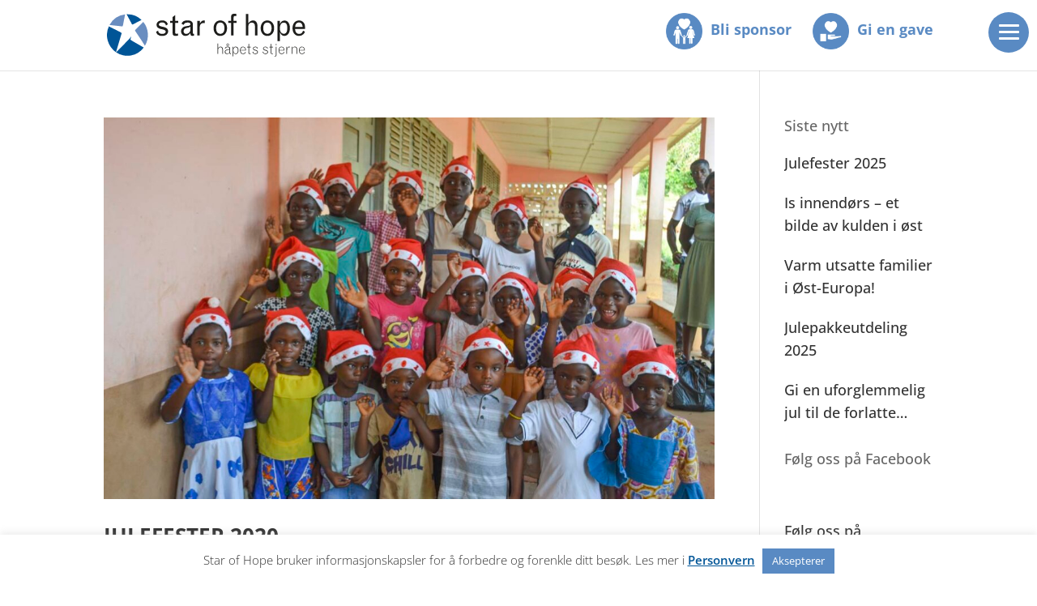

--- FILE ---
content_type: text/css
request_url: https://www.starofhope.no/wp-content/cache/wpfc-minified/7vp8jafk/7nxh7.css
body_size: 3251
content:
.wp-pagenavi {
clear: both;
}
.wp-pagenavi a, .wp-pagenavi span {
text-decoration: none;
border: 1px solid #BFBFBF;
padding: 3px 5px;
margin: 2px;
}
.wp-pagenavi a:hover, .wp-pagenavi span.current {
border-color: #000;
}
.wp-pagenavi span.current {
font-weight: bold;
}.tablepress{--text-color:#111;--head-text-color:var(--text-color);--head-bg-color:#d9edf7;--odd-text-color:var(--text-color);--odd-bg-color:#fff;--even-text-color:var(--text-color);--even-bg-color:#f9f9f9;--hover-text-color:var(--text-color);--hover-bg-color:#f3f3f3;--border-color:#ddd;--padding:0.5rem;border:none;border-collapse:collapse;border-spacing:0;clear:both;margin:0 auto 1rem;table-layout:auto;width:100%}.tablepress>:not(caption)>*>*{background:none;border:none;box-sizing:border-box;float:none!important;padding:var(--padding);text-align:left;vertical-align:top}.tablepress>:where(thead)+tbody>:where(:not(.child))>*,.tablepress>tbody>*~:where(:not(.child))>*,.tablepress>tfoot>:where(:first-child)>*{border-top:1px solid var(--border-color)}.tablepress>:where(thead,tfoot)>tr>*{background-color:var(--head-bg-color);color:var(--head-text-color);font-weight:700;vertical-align:middle;word-break:normal}.tablepress>:where(tbody)>tr>*{color:var(--text-color)}.tablepress>:where(tbody.row-striping)>:nth-child(odd of :where(:not(.child,.dtrg-group)))+:where(.child)>*,.tablepress>:where(tbody.row-striping)>:nth-child(odd of :where(:not(.child,.dtrg-group)))>*{background-color:var(--odd-bg-color);color:var(--odd-text-color)}.tablepress>:where(tbody.row-striping)>:nth-child(even of :where(:not(.child,.dtrg-group)))+:where(.child)>*,.tablepress>:where(tbody.row-striping)>:nth-child(even of :where(:not(.child,.dtrg-group)))>*{background-color:var(--even-bg-color);color:var(--even-text-color)}.tablepress>.row-hover>tr:has(+.child:hover)>*,.tablepress>.row-hover>tr:hover+:where(.child)>*,.tablepress>.row-hover>tr:where(:not(.dtrg-group)):hover>*{background-color:var(--hover-bg-color);color:var(--hover-text-color)}.tablepress img{border:none;margin:0;max-width:none;padding:0}.tablepress-table-description{clear:both;display:block}.dt-scroll{width:100%}.dt-scroll .tablepress{width:100%!important}div.dt-scroll-body tfoot tr,div.dt-scroll-body thead tr{height:0}div.dt-scroll-body tfoot tr td,div.dt-scroll-body tfoot tr th,div.dt-scroll-body thead tr td,div.dt-scroll-body thead tr th{border-bottom-width:0!important;border-top-width:0!important;height:0!important;padding-bottom:0!important;padding-top:0!important}div.dt-scroll-body tfoot tr td div.dt-scroll-sizing,div.dt-scroll-body tfoot tr th div.dt-scroll-sizing,div.dt-scroll-body thead tr td div.dt-scroll-sizing,div.dt-scroll-body thead tr th div.dt-scroll-sizing{height:0!important;overflow:hidden!important}div.dt-scroll-body>table.dataTable>thead>tr>td,div.dt-scroll-body>table.dataTable>thead>tr>th{overflow:hidden}.tablepress{--head-active-bg-color:#049cdb;--head-active-text-color:var(--head-text-color);--head-sort-arrow-color:var(--head-active-text-color)}.tablepress thead th:active{outline:none}.tablepress thead .dt-orderable-asc .dt-column-order:before,.tablepress thead .dt-ordering-asc .dt-column-order:before{bottom:50%;content:"\25b2"/"";display:block;position:absolute}.tablepress thead .dt-orderable-desc .dt-column-order:after,.tablepress thead .dt-ordering-desc .dt-column-order:after{content:"\25bc"/"";display:block;position:absolute;top:50%}.tablepress thead .dt-orderable-asc .dt-column-order,.tablepress thead .dt-orderable-desc .dt-column-order,.tablepress thead .dt-ordering-asc .dt-column-order,.tablepress thead .dt-ordering-desc .dt-column-order{color:var(--head-sort-arrow-color);font-family:system-ui,-apple-system,Segoe UI,Roboto,Helvetica Neue,Noto Sans,Liberation Sans,Arial,sans-serif!important;font-size:14px;height:24px;line-height:12px;position:relative;width:12px}.tablepress thead .dt-orderable-asc .dt-column-order:after,.tablepress thead .dt-orderable-asc .dt-column-order:before,.tablepress thead .dt-orderable-desc .dt-column-order:after,.tablepress thead .dt-orderable-desc .dt-column-order:before,.tablepress thead .dt-ordering-asc .dt-column-order:after,.tablepress thead .dt-ordering-asc .dt-column-order:before,.tablepress thead .dt-ordering-desc .dt-column-order:after,.tablepress thead .dt-ordering-desc .dt-column-order:before{opacity:.2}.tablepress thead .dt-orderable-asc,.tablepress thead .dt-orderable-desc{cursor:pointer;outline-offset:-2px}.tablepress thead .dt-orderable-asc:hover,.tablepress thead .dt-orderable-desc:hover,.tablepress thead .dt-ordering-asc,.tablepress thead .dt-ordering-desc{background-color:var(--head-active-bg-color);color:var(--head-active-text-color)}.tablepress thead .dt-ordering-asc .dt-column-order:before,.tablepress thead .dt-ordering-desc .dt-column-order:after{opacity:.8}.tablepress tfoot>tr>* .dt-column-footer,.tablepress tfoot>tr>* .dt-column-header,.tablepress thead>tr>* .dt-column-footer,.tablepress thead>tr>* .dt-column-header{align-items:center;display:flex;gap:4px;justify-content:space-between}.tablepress tfoot>tr>* .dt-column-footer .dt-column-title,.tablepress tfoot>tr>* .dt-column-header .dt-column-title,.tablepress thead>tr>* .dt-column-footer .dt-column-title,.tablepress thead>tr>* .dt-column-header .dt-column-title{flex-grow:1}.tablepress tfoot>tr>* .dt-column-footer .dt-column-title:empty,.tablepress tfoot>tr>* .dt-column-header .dt-column-title:empty,.tablepress thead>tr>* .dt-column-footer .dt-column-title:empty,.tablepress thead>tr>* .dt-column-header .dt-column-title:empty{display:none}.tablepress:where(.auto-type-alignment) .dt-right,.tablepress:where(.auto-type-alignment) .dt-type-date,.tablepress:where(.auto-type-alignment) .dt-type-numeric{text-align:right}.tablepress:where(.auto-type-alignment) .dt-right .dt-column-footer,.tablepress:where(.auto-type-alignment) .dt-right .dt-column-header,.tablepress:where(.auto-type-alignment) .dt-type-date .dt-column-footer,.tablepress:where(.auto-type-alignment) .dt-type-date .dt-column-header,.tablepress:where(.auto-type-alignment) .dt-type-numeric .dt-column-footer,.tablepress:where(.auto-type-alignment) .dt-type-numeric .dt-column-header{flex-direction:row-reverse}.dt-container{clear:both;margin-bottom:1rem;position:relative}.dt-container .tablepress{margin-bottom:0}.dt-container .tablepress tfoot:empty{display:none}.dt-container .dt-layout-row{display:flex;flex-direction:row;flex-wrap:wrap;justify-content:space-between}.dt-container .dt-layout-row.dt-layout-table .dt-layout-cell{display:block;width:100%}.dt-container .dt-layout-cell{display:flex;flex-direction:row;flex-wrap:wrap;gap:1em;padding:5px 0}.dt-container .dt-layout-cell.dt-layout-full{align-items:center;justify-content:space-between;width:100%}.dt-container .dt-layout-cell.dt-layout-full>:only-child{margin:auto}.dt-container .dt-layout-cell.dt-layout-start{align-items:center;justify-content:flex-start;margin-right:auto}.dt-container .dt-layout-cell.dt-layout-end{align-items:center;justify-content:flex-end;margin-left:auto}.dt-container .dt-layout-cell:empty{display:none}.dt-container .dt-input,.dt-container label{display:inline;width:auto}.dt-container .dt-input{font-size:inherit;padding:5px}.dt-container .dt-length,.dt-container .dt-search{align-items:center;display:flex;flex-wrap:wrap;gap:5px;justify-content:center}.dt-container .dt-paging .dt-paging-button{background:#0000;border:1px solid #0000;border-radius:2px;box-sizing:border-box;color:inherit!important;cursor:pointer;display:inline-block;font-size:1em;height:32px;margin-left:2px;min-width:32px;padding:0 5px;text-align:center;text-decoration:none!important;vertical-align:middle}.dt-container .dt-paging .dt-paging-button.current,.dt-container .dt-paging .dt-paging-button:hover{border:1px solid #111}.dt-container .dt-paging .dt-paging-button.disabled,.dt-container .dt-paging .dt-paging-button.disabled:active,.dt-container .dt-paging .dt-paging-button.disabled:hover{border:1px solid #0000;color:#0000004d!important;cursor:default;outline:none}.dt-container .dt-paging>.dt-paging-button:first-child{margin-left:0}.dt-container .dt-paging .ellipsis{padding:0 1em}@media screen and (max-width:767px){.dt-container .dt-layout-row{flex-direction:column}.dt-container .dt-layout-cell{flex-direction:column;padding:.5em 0}}.wc-block-components-tabs .wc-block-components-tabs__list > .wc-block-components-tabs__item .wc-block-components-tabs__item-content > img.vipps-payment-logo {
height: 2em;
margin-bottom: -0.7em;
} .wc-block-grid__product .vippsbuynow {
}
.wc-block-grid__product .single-product.button.vipps-buy-now .inline.vipps-logo.negative {
display: inline-block;
margin: 0 .2em;
height: 2ex;
max-width: 100%;
width: auto;
vertical-align: text-bottom;
}
.wc-block-grid__product .single-product.button.vipps-buy-now .inline.mobilepay-logo.negative {
display: inline-block;
margin: 0 .2em;
height: 2ex;
max-width: 100%;
width: auto;
vertical-align: text-bottom;
} .vipps-badge-wrapper.aligncenter {
text-align: center;
} div.wp-block-button.wc-block-components-product-button.wc-block-button-vipps {
text-align: center;
margin-bottom:0;
}
div.wp-block-button.wc-block-components-product-button.wc-block-button-vipps a.single-product.button.vipps-buy-now{
margin-left: auto;
margin-right: auto;
display: inline-block;
padding-top:0;
}
div.wp-block-button.wc-block-components-product-button.wc-block-button-vipps a.single-product.button.vipps-buy-now img{
max-width: 9rem;
margin-bottom:0;
}
div.vipps_buy_now_wrapper.loop {
text-align:center;
}
div.vipps_buy_now_wrapper.loop  a.single-product.button.vipps-buy-now img{
max-width: 9rem;
}  .vipps_checkout_widget_wrapper {
width: 100%;
display:flex;
flex-direction:column;
align-items:center;
font-family: "Vipps Text", Arial, sans-serif;
margin-bottom: 1rem;
color: black;
}
.vipps_checkout_widget_wrapper .vipps_checkout_widget .vipps_checkout_widget_title {
font-size:18px;
line-height:24px;
font-weight:500;
color: black;
}
.vipps_checkout_widget_wrapper .vipps_checkout_widget .vipps_checkout_widget_title.accordion {
cursor: pointer;
transition: 0.4s,
}
.vipps_checkout_widget_title.active .vipps_checkout_widget_icon::before {
content: "\2212";
}
.vipps_checkout_widget_title .vipps_checkout_widget_icon::before {
content: "\002B";
}
.vipps_checkout_widget_title .vipps_checkout_widget_icon {
font-size: 1.5rem;
}
.vipps_checkout_widget_wrapper .vipps_checkout_widget .vipps_checkout_widget_title .vipps_checkout_widget_icon{
float: right;
width: 24px;
text-align: center;
}
.vipps_checkout_widget_wrapper .vipps_checkout_widget {
width: 100%;
font-weight:400;
border-bottom: 1px solid lightgrey;
}
@media (min-width: 590px) {
.vipps_checkout_widget_wrapper .vipps_checkout_widget {
width: 586px;
}
}
.vipps_checkout_widget_wrapper .vipps_checkout_widget .vipps_checkout_body {
display: none;
}
.vipps_checkout_widget_wrapper .vipps_checkout_widget .vipps_checkout_widget_input {
border-radius: 8px;
height: 56px;
width: 100%;
padding: 12px 15px;
font-size: 16px;
border: 1px solid #ddd;
border-radius: 6px;
box-sizing: border-box;
outline: none;
margin: 0px;
}
.vipps_checkout_widget_wrapper .vipps_checkout_widget .vipps_checkout_widget_button {
min-width: 5.5em;
padding: 7.5px 16px;
font-size: 14px;
line-height:20px;
text-transform: none;
border-radius: 24px;
color: white;
margin-top: 0.5em;
margin-bottom: 0.5em;
font-family: "Vipps Text", Arial, sans-serif;
font-weight: bold;
cursor: pointer;
border: none;
}
.vipps_checkout_widget_wrapper .vipps_checkout_widget .vipps_checkout_widget_small {
font-size: 14px;
font-weight: bold;
}
.vipps_checkout_widget_wrapper .vipps_checkout_widget:not(:last-child) {
margin: 1rem;
}
.vipps_checkout_widget_wrapper .vipps_checkout_widget {
padding-bottom: .8rem;
}
#vipps_checkout_widget_coupon_active_codes_container_codes {
display: flex;
flex-wrap: wrap;
gap: 1em;
}
.vipps_checkout_widget_coupon_active_code_box {
display: flex;
align-items: center;
background-color: #f0f0f2;
padding: 8px 12px;
margin-top: 0.2em;
max-width: fit-content;
border-radius: 4px;
gap: 0.5em;
}
.vipps_checkout_widget_coupon_delete {
display: flex;
justify-content: center;
align-items: center;
width: 20px;
height: 20px;
border-radius: 50%;
background-color: #000;
color: white;
font-size: 12px;
cursor: pointer;
text-decoration: none;
}
.vipps_checkout_widget_wrapper .vipps_checkout_widget .vipps_checkout_widget_input.error {
border-color: #C60000;
}
.vipps_checkout_widget_wrapper .vipps_checkout_widget .vipps_checkout_widget_input.success {
border-color: #048a1a;
}
.vipps_checkout_widget_wrapper .vipps_checkout_widget .vipps_checkout_widget_error {
color: #C60000;
}
.vipps_checkout_widget_wrapper .vipps_checkout_widget .vipps_checkout_widget_success {
color: #048a1a;
}
@media (min-width: 720px) {
.vipps_checkout_widget_wrapper .vipps_checkout_widget {
width: 624px;
}
}
form#vippsdata {
margin:0;
}
h2.confirmVippsExpressCheckoutHeader {
margin-top: 0;
}
a.button.vipps-express-checkout img {
max-width: 100%;
width: 13.5rem;
max-height: 100%;
filter: drop-shadow( 0px 1px 2px #d7d7d7);
}
a.button.vipps-express-checkout.MobilePay.short img {
width: 9rem;
}
a.button.vipps-express-checkout:hover img {
opacity: 0.9;
}
a.button.vipps-express-checkout.disabled img {
opacity: 0.7;
}
li.wc_payment_method.payment_method_vipps img {
max-width: 145px;
}
a.button.vipps-buy-now:focus {
outline: none;
}
.wc-block-grid__products .wc-block-grid__product .wp-block-button__link.vipps-buy-now, .woocommerce ul.products li.product .button.vipps-buy-now, a.button.vipps-buy-now {
color: #fff;
background-color:transparent;
}
.wc-block-grid__products .wc-block-grid__product .wp-block-button__link.vipps-buy-now:hover, .woocommerce ul.products li.product .button.vipps-buy-now:hover, a.button.vipps-buy-now:hover {
opacity: 0.9;
}
ul.products li.product a.button.vipps-buy-now img {
margin:0px;
display:inline;
}
a.button.vipps-express-checkout {
background-color: #fff;
color: transparent;
vertical-align: bottom;
padding: 0;
margin-left:.5em;
}
a.button.vipps-express-checkout:active, a.button.vipps-buy-now:active {
border: 0;
}
a.button.vipps-express-checkout:hover, a.button.vipps-buy-now:hover {
border: 0;
} a.single-product.button.vipps-buy-now  {
padding-left:0;
padding-right:0;
padding-bottom:0;
}
.widget_shopping_cart a.button.vipps-express-checkout {
color:transparent;
background-color: #fff;
float: none;
margin-top: .5em;
margin-bottom: 0;
margin-left: auto;
margin-right: auto;
clear: both;
} .woocommerce-cart-tab-container .widget_shopping_cart a.button.vipps-express-checkout {
min-width: 190px;
}
.vippslogincontainer {
width: 100%;
text-align: center;
}
a.button.vipps-login {
vertical-align: bottom;
max-width: 250px;
color:transparent;
background-color: #fff;
margin: 1em auto;
min-width: 190px;
clear: both;
padding:0;
} .woocommerce-info.vipps-info {
background-color: #fe5b24;
}
.woocommerce-info.mobilepay-info {
background-color: #5a78ff;
}
.express-banner-logo {
margin-left: 1ex;
margin-right: 1ex;
vertical-align: middle;
}
img.inline {
height: 2ex;
display:inline;
}
.vippsorange {
background-color: #fe5b24;
}
.vippsorange-light {
background-color: #fff4ec;
}
.vippspurple {
background-color: #551488;
}
.vippspurple2 {
background-color: #5E3DC2;
}
.vippspurple-light {
background-color: #8851F6;
}
.vippsdarkgray {
background-color: #161225;
}
.vipps_checkout_button_wrapper {
margin-top: 1rem;
margin-bottom: 1rem;
}
.vippsspinner {
width:125px;
height:125px;
display: none;
position:absolute;
top:50%;
left:50%;
margin-left: -62px;
margin-top: -62px;
transform:scale(0.6);
-o-transform:scale(0.6);
-ms-transform:scale(0.6);
-webkit-transform:scale(0.6);
-moz-transform:scale(0.6);
}
.vippsoverlay {
background: #e9e9e9;
position:fixed;
display: none;
top: 0;           
right: 0;        
bottom: 0;
left: 0;
opacity: 0.5;
z-index: 1000;
}
body.processing {
cursor: progress;
}
.processing .vippsoverlay {
display:block;
}
.processing .vippsspinner  {
display:block;
}
.vippsspinner {
--oncolor: rgba(254,90,36,0.97);
}
.vippsspinner.mobilepay {
--oncolor: rgba(90, 120, 255, 0.97);
}
.f_circleG{
position:absolute;
background-color:rgb(255,255,255);
height:22px;
width:22px;
border-radius:12px;
-o-border-radius:12px;
-ms-border-radius:12px;
-webkit-border-radius:12px;
-moz-border-radius:12px;
animation-name:f_fadeG;
-o-animation-name:f_fadeG;
-ms-animation-name:f_fadeG;
-webkit-animation-name:f_fadeG;
-moz-animation-name:f_fadeG;
animation-duration:1.2s;
-o-animation-duration:1.2s;
-ms-animation-duration:1.2s;
-webkit-animation-duration:1.2s;
-moz-animation-duration:1.2s;
animation-iteration-count:infinite;
-o-animation-iteration-count:infinite;
-ms-animation-iteration-count:infinite;
-webkit-animation-iteration-count:infinite;
-moz-animation-iteration-count:infinite;
animation-direction:normal;
-o-animation-direction:normal;
-ms-animation-direction:normal;
-webkit-animation-direction:normal;
-moz-animation-direction:normal;
}
#frotateG_01{
left:0;
top:51px;
animation-delay:0.45s;
-o-animation-delay:0.45s;
-ms-animation-delay:0.45s;
-webkit-animation-delay:0.45s;
-moz-animation-delay:0.45s;
}
#frotateG_02{
left:15px;
top:15px;
animation-delay:0.6s;
-o-animation-delay:0.6s;
-ms-animation-delay:0.6s;
-webkit-animation-delay:0.6s;
-moz-animation-delay:0.6s;
}
#frotateG_03{
left:51px;
top:0;
animation-delay:0.75s;
-o-animation-delay:0.75s;
-ms-animation-delay:0.75s;
-webkit-animation-delay:0.75s;
-moz-animation-delay:0.75s;
}
#frotateG_04{
right:15px;
top:15px;
animation-delay:0.9s;
-o-animation-delay:0.9s;
-ms-animation-delay:0.9s;
-webkit-animation-delay:0.9s;
-moz-animation-delay:0.9s;
}
#frotateG_05{
right:0;
top:51px;
animation-delay:1.05s;
-o-animation-delay:1.05s;
-ms-animation-delay:1.05s;
-webkit-animation-delay:1.05s;
-moz-animation-delay:1.05s;
}
#frotateG_06{
right:15px;
bottom:15px;
animation-delay:1.2s;
-o-animation-delay:1.2s;
-ms-animation-delay:1.2s;
-webkit-animation-delay:1.2s;
-moz-animation-delay:1.2s;
}
#frotateG_07{
left:51px;
bottom:0;
animation-delay:1.35s;
-o-animation-delay:1.35s;
-ms-animation-delay:1.35s;
-webkit-animation-delay:1.35s;
-moz-animation-delay:1.35s;
}
#frotateG_08{
left:15px;
bottom:15px;
animation-delay:1.5s;
-o-animation-delay:1.5s;
-ms-animation-delay:1.5s;
-webkit-animation-delay:1.5s;
-moz-animation-delay:1.5s;
}
@keyframes f_fadeG{
0%{
background-color:rgba(254,90,36,0.97);
background-color: var(--oncolor);
}
100%{
background-color:rgb(255,255,255);
}
}
@-o-keyframes f_fadeG{
0%{
background-color:rgba(254,90,36,0.97);
background-color: var(--oncolor);
}
100%{
background-color:rgb(255,255,255);
}
}
@-ms-keyframes f_fadeG{
0%{
background-color:rgba(254,90,36,0.97);
background-color: var(--oncolor);
}
100%{
background-color:rgb(255,255,255);
}
}
@-webkit-keyframes f_fadeG{
0%{
background-color:rgba(254,90,36,0.97);
background-color: var(--oncolor);
}
100%{
background-color:rgb(255,255,255);
}
}
@-moz-keyframes f_fadeG{
0%{
background-color:rgba(254,90,36,0.97);
background-color: var(--oncolor);
}
100%{
background-color:rgb(255,255,255);
}
}

--- FILE ---
content_type: text/css
request_url: https://www.starofhope.no/wp-content/cache/wpfc-minified/77gtrhpy/7pujb.css
body_size: 2511
content:
.wpmf-gallery-clear:before,
.wpmf-gallery-clear:after {
content: '';
display: table;
}
.wpmf-gallery-clear:after {
clear: both;
} .wpmf-gallerys {
margin: 5px 0;
}
.wpmf-gallerys .wpmf-gallery {
width: 100%;
margin: 0 auto;
}
.wpmf-gallerys .wpmf-gallery-bottomspace-default {
margin-bottom: 20px;
}
.wpmf-gallerys .wpmf-gallery-bottomspace-ten {
margin-bottom: 10px;
}
.wpmf-gallerys .wpmf-gallery-bottomspace-five {
margin-bottom: 5px;
}
.wpmf-gallerys .wpmf-gallery-bottomspace-none {
margin-bottom: 0;
}
.wpmf-gallerys .gallery-center {
margin-left: auto;
margin-right: auto;
}
.gallery-masonry {
position: relative;
min-height: 500px;
width: 100% !important;
}
.gallery-masonry .wpmf-gallery-item {
opacity: 0;
position: absolute;
}
.wpmf-gallery-icon {
position: relative;
}
.wpmf-gallery-icon .wpmf_gallery_download_icon {
display: flex;
align-items: center;
justify-content: center;
position: absolute;
right: 10px;
top: 10px;
z-index: 999;
width: auto !important;
visibility: hidden;
outline: 0 !important;
}
.wpmf-gallery-icon:hover .wpmf_gallery_download_icon {
visibility: visible;
}
.wpmf-gallery-icon .wpmf_gallery_download_icon span {
color: #fff;
font-size: 24px;
}
.gallery-masonry .wpmf-gallery-item.masonry-brick,
.gallery-masonry .wpmf-gallery-item.wpmf-gallery-item-show,
.wpmf-gallery-divi-wrap .gallery-masonry .wpmf-gallery-item {
opacity: 1;
position: absolute;
}
.gallery-masonry .fusion-builder-live-child-element .wpmf-gallery-item {
opacity: 1;
width: 100%;
position: absolute;
}
.gallery-masonry .fusion-builder-live-child-element.masonry-brick {
opacity: 1;
position: absolute;
}
.gallery-masonry .wpmf_loader_gallery {
position: absolute;
left: calc(50% - 65px);
top: calc(50% - 65px);
}
.wpmf-gallery-item a {
text-decoration: none !important;
}
.wpmf-gallerys .wpmf-gallery .wpmf-gallery-icon a {
display: block;
outline: 0 !important;
}
.wpmf-gallerys .wpmf-gallery .wpmf-gallery-icon a img {
width: 100%;
height: auto;
vertical-align: middle;
}
.wpmf_gallery_default .wpmf-gallery-icon a:not(.wpmfglr_social a, .wpmf_gallery_download_icon, .portfolio_lightbox) {
width: 100% !important;
}
.wpmf_gallery_default .wpmf-gallery-icon a img {
width: 100%;
}
.wpmf-gallerys .gallery.gallery-with-border .wpmf-gallery-icon a {
border: 1px solid #eeeeee;
} .wpmf-gallerys .wpmf-gallery-item .gallery-block {
position: relative;
}
.gallery-block {
margin-top: 5px;
margin-right: 5px;
display: none
} .mfp-close:hover,
.mfp-close:active,
.mfp-close:focus,
.mfp-arrow:hover,
.mfp-arrow:active,
.mfp-arrow:focus {
background-color: transparent;
}
.mfp-bottom-bar *,
.mfp-bottom-bar p {
margin-bottom: 0;
}
.mfp-arrow:hover,
.mfp-arrow:active,
.mfp-arrow:focus {
top: 50%;
}
body .mfp-arrow:active {
margin-top: -55px;
}
.wpmfslick.wpmf-gg-one-columns {
width: calc(100% - 40px);
margin: 0 auto;
}
.wpmfslick .wpmf-gallery-item {
position: relative;
margin: 0 !important;
opacity: 0;
box-sizing: border-box;
}
.wpmfslick.wpmf-gutter-5 .wpmf-gallery-item {
padding: 2.5px;
}
.wpmfslick.wpmf-gutter-10 .wpmf-gallery-item {
padding: 5px;
}
.wpmfslick.wpmf-gutter-15 .wpmf-gallery-item {
padding: 7.5px;
}
.wpmfslick.wpmf-gutter-20 .wpmf-gallery-item {
padding: 10px;
}
.wpmfslick.wpmf-gutter-25 .wpmf-gallery-item {
padding: 12.5px;
}
.wpmfslick.wpmf-gutter-30 .wpmf-gallery-item {
padding: 15px;
}
.wpmfslick.wpmf-gutter-35 .wpmf-gallery-item {
padding: 17.5px;
}
.wpmfslick.wpmf-gutter-40 .wpmf-gallery-item {
padding: 20px;
}
.wpmfslick.wpmf-gutter-45 .wpmf-gallery-item {
padding: 22.5px;
}
.wpmfslick.wpmf-gutter-50 .wpmf-gallery-item {
padding: 25px;
}
.wpmfslick.slick-initialized .wpmf-gallery-item {
opacity: 1 !important;
}
.wpmfslick .slick-prev, .wpmfslick .slick-next {
width: 26px;
height: 26px;
}
.wpmfslick.wpmf-gg-one-columns .slick-next {
right: 15px;
z-index: 9;
}
.wpmfslick.wpmf-gg-one-columns .slick-prev {
left: 15px;
z-index: 9;
}
.wpmfslick .slick-prev:before, .wpmfslick .slick-next:before {
font-size: 26px !important;
color: #bbb !important;
}
.wpmfslick .wpmf-gallery-item .wpmf-gallery-icon {
position: relative;
overflow: hidden;
}
.wpmfslick.wpmf-slick-crop-1 .wpmf-gallery-item .wpmf-gallery-icon:before {
padding-top: 100%;
content: "";
display: block;
}
.wpmfslick.wpmf-slick-crop-1 .wpmf-gallery-item .wpmf-gallery-icon:after {
content: '' !important;
position: absolute !important;
bottom: 0 !important;
left: 0 !important;
width: 160% !important;
height: 100% !important;
transform: scale3d(1.9, 1.4, 1) rotate3d(0, 0, 1,
45deg
) translate3d(0, -120%, 0) !important;
-webkit-transform: scale3d(1.9, 1.4, 1) rotate3d(0, 0, 1,
45deg
) translate3d(0, -120%, 0) !important;
-webkit-transition: transform 0.7s ease 0s !important;
transition: transform 0.7s ease 0s !important;
z-index: 1 !important;
}
.wpmfslick.wpmf-slick-crop-1 .square_thumbnail {
overflow: hidden;
position: absolute;
top: 0;
right: 0;
bottom: 0;
left: 0;
opacity: 1;
transition: opacity .1s;
}
.wpmfslick.wpmf-slick-crop-1 .square_thumbnail:after {
content: "";
display: block;
position: absolute;
top: 0;
left: 0;
right: 0;
bottom: 0;
overflow: hidden;
}
.wpmfslick.wpmf-slick-crop-1 .square_thumbnail .img_centered {
position: absolute;
top: 0;
left: 0;
width: 100%;
height: 100%;
transform: translate(50%, 50%);
}
.wpmfslick.wpmf-slick-crop-1 .square_thumbnail .img_centered img {
transform: translate(-50%, -50%) !important;
position: absolute;
top: 0;
left: 0;
max-height: 100%;
max-width: 100% !important;
width: 100% !important;
height: 100% !important;
object-fit: cover;
padding: 0 !important;
transition: ease all 500ms !important;
}
.wpmfslick.wpmf-slick-crop-0 .wpmf-gallery-icon img:not(.glrsocial_image) {
width: auto !important;
}
.wpmf-slick-text {
color: #ffffff;
position: absolute;
bottom: 0;
left: 0;
right: 0;
box-sizing: border-box;
display: block;
clear: left;
opacity: 0;
width: 90%;
margin: 0 auto;
border-bottom: #eee 1px solid;
z-index: 999;
text-overflow: ellipsis;
overflow: hidden;
}
.wpmf-slick-text span {
color: #ffffff;
bottom: 5px;
font-size: 11px;
transition: all 0.15s linear;
padding-bottom: 7px;
text-overflow: ellipsis;
overflow: hidden;
white-space: nowrap;
max-width: 100%;
text-align: center;
}
.wpmfslick .wpmf-gallery-item:hover .wpmf-slick-text {
opacity: 1;
bottom: 15px;
transition-duration: 0.3s;
}
.wpmf-gallery-icon a {
border: none !important;
}
.gallery-caption .title {
color: #393939;
font-family: Raleway;
font-size: 16px;
font-weight: 700;
letter-spacing: 2px;
text-transform: uppercase;
}
.gallery-caption .excerpt {
color: #9a9a9a;
font-family: Raleway;
font-size: 12px;
font-style: normal;
font-weight: 500;
letter-spacing: 1px;
text-transform: uppercase;
}
.gallery-masonry .wpmf-gallery-icon {
width: 100%;
position: relative;
margin: 0 auto;
}
.gallery-masonry .wpmf-gallery-icon img.attachment-medium {
width: 100%;
}
.gallery-caption p {
text-align: center !important;
}
.owl-wrapper .wpmf-gallery-icon img {
width: 98%;
}
.owl-wrapper .wp-caption-text.gallery-caption {
width: 98%;
}
.wp-caption-text.gallery-caption {
bottom: 0;
text-align: center !important;
}
.gallery-portfolio .wp-caption-text.gallery-caption {
position: relative !important;
}
.flex-direction-nav.wpmf-direction-nav li {
position: unset !important;
}
.wpmf-direction-nav a {
position: absolute !important;
}
.wpmf_overlay {
position: absolute !important;
width: 100%;
height: 100%;
left: 0;
top: 0;
opacity: 0;
z-index: 888;
background: rgba(10, 6, 6, 0.4);
}
.hover_false .wpmf_overlay {
opacity: 0 !important;
}
.portfolio_lightbox {
position: absolute;
top: 50%;
left: 50%;
margin-top: -18px;
margin-left: -18px;
opacity: 0;
width: 36px;
height: 36px;
text-align: center;
vertical-align: middle;
font-size: 24px;
line-height: 34px;
color: #393939 !important;
background-color: #fff;
border: 1px solid transparent;
border-radius: 2em;
z-index: 999;
transition: opacity .3s ease-in-out, color .3s ease-in-out, background-color .3s ease-in-out, border-color .3s ease-in-out;
}
.portfolio_lightbox.hide_icon {
display: none;
}
.gallery-masonry .wpmf-gallery-icon:hover > .wpmf_overlay,
.gallery-portfolio .wpmf-gallery-icon:hover > .portfolio_lightbox {
opacity: 1;
}
.portfolio_lightbox:hover {
background: #7c7c7c;
color: #fff !important;
}
.wpmf-gallery-caption {
position: relative !important;
bottom: 0;
text-align: center !important;
margin: 0 auto;
padding: 10px;
}
.wpmf-gallery-caption .title {
color: #393939;
font-family: Raleway;
font-size: 13px !important;
font-weight: 700;
letter-spacing: 2px;
display: inline-block;
width: 100%;
}
.wpmf-gallery-caption .excerpt {
color: #9a9a9a;
font-family: Raleway;
font-size: 12px !important;
font-style: normal;
font-weight: 500;
letter-spacing: 1px;
display: inline-block;
width: 100%;
}
.gallery-portfolio .wpmf-gallery-item {
min-height: 200px;
}
.gallery_default {
width: 100%;
height: auto !important;
display: flex;
flex-wrap: wrap;
}
.gallery_default .wpmf-gallery-item {
display: inline-block;
text-align: center;
vertical-align: top;
padding: 7.5px !important;
margin: 0 !important;
position: relative !important;
left: auto !important;
top: auto !important;
}
.wpmf-gallerys .wpmf-gallery-icon img {
margin: 0 auto;
padding: 0 !important;
}
.mfp-title {
display: block !important;
}
.wpmf-front-box {
color: #ffffff;
position: absolute;
bottom: 0;
left: 0;
box-sizing: border-box;
display: block;
clear: left;
width: 100%;
margin: 0 auto;
border-bottom: #eee 1px solid;
z-index: 999;
padding: 5px 10px;
height: max-content;
top: auto !important;
}
.wpmf-gallery-item .wpmf-gallery-icon a {
box-shadow: none !important;
}
.gallery_default figure {
box-sizing: border-box;
}
.wpmf-control-nav {
margin: 0 !important;
top: calc(100% + 10px);
}
.mfp-gallery {
z-index: 99999999 !important;
}
.gallery_default.gallery-columns-1 figure {
width: 100%;
}
.gallery_default.gallery-columns-2 figure {
width: 50% !important;
}
.gallery_default.gallery-columns-3 figure {
width: calc(100% / 3) !important;
}
.gallery_default.gallery-columns-4 figure {
width: 25% !important;
}
.gallery_default.gallery-columns-5 figure {
width: 20% !important;
}
.gallery_default.gallery-columns-6 figure {
width: calc(100% / 6) !important;
}
.gallery_default.gallery-columns-7 figure {
width: calc(100% / 7) !important;
}
.gallery_default.gallery-columns-8 figure {
width: 12.5% !important;
}
.gallery_default.gallery-columns-2 figure:nth-of-type(2n) {
margin-right: 0 !important;
}
.gallery_default.gallery-columns-3 figure:nth-of-type(3n) {
margin-right: 0 !important;
}
.gallery_default.gallery-columns-4 figure:nth-of-type(4n) {
margin-right: 0 !important;
}
.gallery_default.gallery-columns-5 figure:nth-of-type(5n) {
margin-right: 0 !important;
}
.gallery_default.gallery-columns-6 figure:nth-of-type(6n) {
margin-right: 0 !important;
}
.gallery_default.gallery-columns-7 figure:nth-of-type(7n) {
margin-right: 0 !important;
}
.gallery_default.gallery-columns-8 figure:nth-of-type(8n) {
margin-right: 0 !important;
}
.wpmf-has-border-radius-1 .wpmf-gallery-item img,
.wpmf-has-border-radius-1.wpmfslick .wpmf-gallery-item .wpmf-gallery-icon,
.wpmf-has-border-radius-1 .wpmf-gallery-item .wpmf_overlay {
border-radius: 1px
}
.wpmf-has-border-radius-2 .wpmf-gallery-item img,
.wpmf-has-border-radius-2.wpmfslick .wpmf-gallery-item .wpmf-gallery-icon,
.wpmf-has-border-radius-2 .wpmf-gallery-item .wpmf_overlay {
border-radius: 2px
}
.wpmf-has-border-radius-3 .wpmf-gallery-item img,
.wpmf-has-border-radius-3.wpmfslick .wpmf-gallery-item .wpmf-gallery-icon,
.wpmf-has-border-radius-3 .wpmf-gallery-item .wpmf_overlay {
border-radius: 3px
}
.wpmf-has-border-radius-4 .wpmf-gallery-item img,
.wpmf-has-border-radius-4.wpmfslick .wpmf-gallery-item .wpmf-gallery-icon,
.wpmf-has-border-radius-4 .wpmf-gallery-item .wpmf_overlay {
border-radius: 4px
}
.wpmf-has-border-radius-5 .wpmf-gallery-item img,
.wpmf-has-border-radius-5.wpmfslick .wpmf-gallery-item .wpmf-gallery-icon,
.wpmf-has-border-radius-5 .wpmf-gallery-item .wpmf_overlay {
border-radius: 5px
}
.wpmf-has-border-radius-6 .wpmf-gallery-item img,
.wpmf-has-border-radius-6.wpmfslick .wpmf-gallery-item .wpmf-gallery-icon,
.wpmf-has-border-radius-6 .wpmf-gallery-item .wpmf_overlay {
border-radius: 6px
}
.wpmf-has-border-radius-7 .wpmf-gallery-item img,
.wpmf-has-border-radius-7.wpmfslick .wpmf-gallery-item .wpmf-gallery-icon,
.wpmf-has-border-radius-7 .wpmf-gallery-item .wpmf_overlay {
border-radius: 7px
}
.wpmf-has-border-radius-8 .wpmf-gallery-item img,
.wpmf-has-border-radius-8.wpmfslick .wpmf-gallery-item .wpmf-gallery-icon,
.wpmf-has-border-radius-8 .wpmf-gallery-item .wpmf_overlay {
border-radius: 8px
}
.wpmf-has-border-radius-9 .wpmf-gallery-item img,
.wpmf-has-border-radius-9.wpmfslick .wpmf-gallery-item .wpmf-gallery-icon,
.wpmf-has-border-radius-9 .wpmf-gallery-item .wpmf_overlay {
border-radius: 9px
}
.wpmf-has-border-radius-10 .wpmf-gallery-item img,
.wpmf-has-border-radius-10.wpmfslick .wpmf-gallery-item .wpmf-gallery-icon,
.wpmf-has-border-radius-10 .wpmf-gallery-item .wpmf_overlay {
border-radius: 10px
}
.wpmf-has-border-radius-11 .wpmf-gallery-item img,
.wpmf-has-border-radius-11.wpmfslick .wpmf-gallery-item .wpmf-gallery-icon,
.wpmf-has-border-radius-11 .wpmf-gallery-item .wpmf_overlay {
border-radius: 11px
}
.wpmf-has-border-radius-12 .wpmf-gallery-item img,
.wpmf-has-border-radius-12.wpmfslick .wpmf-gallery-item .wpmf-gallery-icon,
.wpmf-has-border-radius-12 .wpmf-gallery-item .wpmf_overlay {
border-radius: 12px
}
.wpmf-has-border-radius-13 .wpmf-gallery-item img,
.wpmf-has-border-radius-13.wpmfslick .wpmf-gallery-item .wpmf-gallery-icon,
.wpmf-has-border-radius-13 .wpmf-gallery-item .wpmf_overlay {
border-radius: 13px
}
.wpmf-has-border-radius-14 .wpmf-gallery-item img,
.wpmf-has-border-radius-14.wpmfslick .wpmf-gallery-item .wpmf-gallery-icon,
.wpmf-has-border-radius-14 .wpmf-gallery-item .wpmf_overlay {
border-radius: 14px
}
.wpmf-has-border-radius-15 .wpmf-gallery-item img,
.wpmf-has-border-radius-15.wpmfslick .wpmf-gallery-item .wpmf-gallery-icon,
.wpmf-has-border-radius-15 .wpmf-gallery-item .wpmf_overlay {
border-radius: 15px
}
.wpmf-has-border-radius-16 .wpmf-gallery-item img,
.wpmf-has-border-radius-16.wpmfslick .wpmf-gallery-item .wpmf-gallery-icon,
.wpmf-has-border-radius-16 .wpmf-gallery-item .wpmf_overlay {
border-radius: 16px
}
.wpmf-has-border-radius-17 .wpmf-gallery-item img,
.wpmf-has-border-radius-17.wpmfslick .wpmf-gallery-item .wpmf-gallery-icon,
.wpmf-has-border-radius-17 .wpmf-gallery-item .wpmf_overlay {
border-radius: 17px
}
.wpmf-has-border-radius-18 .wpmf-gallery-item img,
.wpmf-has-border-radius-18.wpmfslick .wpmf-gallery-item .wpmf-gallery-icon,
.wpmf-has-border-radius-18 .wpmf-gallery-item .wpmf_overlay {
border-radius: 18px
}
.wpmf-has-border-radius-19 .wpmf-gallery-item img,
.wpmf-has-border-radius-19.wpmfslick .wpmf-gallery-item .wpmf-gallery-icon,
.wpmf-has-border-radius-19 .wpmf-gallery-item .wpmf_overlay {
border-radius: 19px
}
.wpmf-has-border-radius-20 .wpmf-gallery-item img,
.wpmf-has-border-radius-20.wpmfslick .wpmf-gallery-item .wpmf-gallery-icon,
.wpmf-has-border-radius-20 .wpmf-gallery-item .wpmf_overlay {
border-radius: 20px
}
.wpmf-gutterwidth-0 .wpmf-gallery-item {
margin: 0 !important;
}
.wpmf-gutterwidth-5 .wpmf-gallery-item {
margin: 0 5px 5px 0 !important;
}
.wpmf-gutterwidth-10 .wpmf-gallery-item {
margin: 0 10px 10px 0 !important;
}
.wpmf-gutterwidth-15 .wpmf-gallery-item {
margin: 0 15px 15px 0 !important;
}
.wpmf-gutterwidth-20 .wpmf-gallery-item {
margin: 0 20px 20px 0 !important;
}
.wpmf-gutterwidth-25 .wpmf-gallery-item {
margin: 0 25px 25px 0 !important;
}
.wpmf-gutterwidth-30 .wpmf-gallery-item {
margin: 0 30px 30px 0 !important;
}
.wpmf-gutterwidth-35 .wpmf-gallery-item {
margin: 0 35px 35px 0 !important;
}
.wpmf-gutterwidth-40 .wpmf-gallery-item {
margin: 0 40px 40px 0 !important;
}
.wpmf-gutterwidth-45 .wpmf-gallery-item {
margin: 0 45px 45px 0 !important;
}
.wpmf-gutterwidth-50 .wpmf-gallery-item {
margin: 0 50px 50px 0 !important;
}
.wpmf_gallery_default.wpmf-gutterwidth-5 .wpmf-gallery-item {
margin: 0 !important;
padding: 2.5px !important;
}
.wpmf_gallery_default.wpmf-gutterwidth-10 .wpmf-gallery-item {
margin: 0 !important;
padding: 5px !important;
}
.wpmf_gallery_default.wpmf-gutterwidth-15 .wpmf-gallery-item {
margin: 0 !important;
padding: 7.5px !important;
}
.wpmf_gallery_default.wpmf-gutterwidth-20 .wpmf-gallery-item {
margin: 0 !important;
padding: 10px !important;
}
.wpmf_gallery_default.wpmf-gutterwidth-25 .wpmf-gallery-item {
margin: 0 !important;
padding: 12.5px !important;
}
.wpmf_gallery_default.wpmf-gutterwidth-30 .wpmf-gallery-item {
margin: 0 !important;
padding: 15px !important;
}
.wpmf_gallery_default.wpmf-gutterwidth-35 .wpmf-gallery-item {
margin: 0 !important;
padding: 17.5px !important;
}
.wpmf_gallery_default.wpmf-gutterwidth-40 .wpmf-gallery-item {
margin: 0 !important;
padding: 20px !important;
}
.wpmf_gallery_default.wpmf-gutterwidth-45 .wpmf-gallery-item {
margin: 0 !important;
padding: 22.5px !important;
}
.wpmf_gallery_default.wpmf-gutterwidth-50 .wpmf-gallery-item {
margin: 0 !important;
padding: 25px !important;
}
.elementor-element-edit-mode .wpmf-gallerys:not([data-layout="horizontal"]) .gallery-masonry.gallery-columns-1 .wpmf-gallery-item {
width: 100%;
}
.elementor-element-edit-mode .wpmf-gallerys:not([data-layout="horizontal"]) .gallery-masonry.gallery-columns-2 .wpmf-gallery-item {
width: 50% !important;
}
.elementor-element-edit-mode .wpmf-gallerys:not([data-layout="horizontal"]) .gallery-masonry.gallery-columns-3 .wpmf-gallery-item {
width: calc(100% / 3) !important;
}
.elementor-element-edit-mode .wpmf-gallerys:not([data-layout="horizontal"]) .gallery-masonry.gallery-columns-4 .wpmf-gallery-item {
width: 25% !important;
}
.elementor-element-edit-mode .wpmf-gallerys:not([data-layout="horizontal"]) .gallery-masonry.gallery-columns-5 .wpmf-gallery-item {
width: 20% !important;
}
.elementor-element-edit-mode .wpmf-gallerys:not([data-layout="horizontal"]) .gallery-masonry.gallery-columns-6 .wpmf-gallery-item {
width: calc(100% / 6) !important;
}
.elementor-element-edit-mode .wpmf-gallerys:not([data-layout="horizontal"]) .gallery-masonry.gallery-columns-7 .wpmf-gallery-item {
width: calc(100% / 7) !important;
}
.elementor-element-edit-mode .wpmf-gallerys:not([data-layout="horizontal"]) .gallery-masonry.gallery-columns-8 .wpmf-gallery-item {
width: 12.5% !important;
}
.elementor-element-edit-mode .gallery-masonry.wpmf-gutterwidth-5 .wpmf-gallery-item {
margin: 0 !important;
padding: 2.5px !important;
}
.elementor-element-edit-mode .gallery-masonry.wpmf-gutterwidth-10 .wpmf-gallery-item {
margin: 0 !important;
padding: 5px !important;
}
.elementor-element-edit-mode .gallery-masonry.wpmf-gutterwidth-15 .wpmf-gallery-item {
margin: 0 !important;
padding: 7.5px !important;
}
.elementor-element-edit-mode .gallery-masonry.wpmf-gutterwidth-20 .wpmf-gallery-item {
margin: 0 !important;
padding: 10px !important;
}
.elementor-element-edit-mode .gallery-masonry.wpmf-gutterwidth-25 .wpmf-gallery-item {
margin: 0 !important;
padding: 12.5px !important;
}
.elementor-element-edit-mode .gallery-masonry.wpmf-gutterwidth-30 .wpmf-gallery-item {
margin: 0 !important;
padding: 15px !important;
}
.elementor-element-edit-mode .gallery-masonry.wpmf-gutterwidth-35 .wpmf-gallery-item {
margin: 0 !important;
padding: 17.5px !important;
}
.elementor-element-edit-mode .gallery-masonry.wpmf-gutterwidth-40 .wpmf-gallery-item {
margin: 0 !important;
padding: 20px !important;
}
.elementor-element-edit-mode .gallery-masonry.wpmf-gutterwidth-45 .wpmf-gallery-item {
margin: 0 !important;
padding: 22.5px !important;
}
.elementor-element-edit-mode .gallery-masonry.wpmf-gutterwidth-50 .wpmf-gallery-item {
margin: 0 !important;
padding: 25px !important;
}
.wpmf-viewport {
display: block !important;
box-sizing: border-box !important;
}
.wpmf-gg-one-columns .wpmf-gallery-item {
margin: 0 !important;
padding: 0 !important;
} .wpmf-mfp-zoom-in.mfp-image-loaded .mfp-content {
opacity: 1 !important;
}
.wpmf-mfp-zoom-in .mfp-figure, .wpmf-mfp-zoom-in .mfp-iframe-holder .mfp-iframe-scaler {
opacity: 0;
-webkit-transition: all 0.3s ease-out;
transition: all 0.3s ease-out;
-webkit-transform: scale(0.95);
-ms-transform: scale(0.95);
transform: scale(0.95);
}
.wpmf-mfp-zoom-in.mfp-bg,
.wpmf-mfp-zoom-in .mfp-preloader {
-webkit-transition: all 0.3s ease-out;
transition: all 0.3s ease-out;
z-index: 999999;
}
.wpmf-mfp-zoom-in.mfp-image-loaded .mfp-figure, .wpmf-mfp-zoom-in.mfp-ready .mfp-iframe-holder .mfp-iframe-scaler {
opacity: 1;
-webkit-transform: scale(1);
-ms-transform: scale(1);
transform: scale(1);
}
.wpmf-mfp-zoom-in.mfp-ready.mfp-bg,
.wpmf-mfp-zoom-in.mfp-ready .mfp-preloader {
opacity: 0.8;
}
.wpmf-mfp-zoom-in.mfp-removing .mfp-figure, .wpmf-mfp-zoom-in.mfp-removing .mfp-iframe-holder .mfp-iframe-scaler {
-webkit-transform: scale(0.95);
-ms-transform: scale(0.95);
transform: scale(0.95);
opacity: 0;
}
.wpmf-mfp-zoom-in.mfp-removing.mfp-bg,
.wpmf-mfp-zoom-in.mfp-removing .mfp-preloader {
opacity: 0;
}
.mfp-iframe-scaler {
overflow: visible; }
.mfp-zoom-out-cur {
cursor: auto;
}
.mfp-zoom-out-cur .mfp-image-holder .mfp-close {
cursor: pointer;
}
.wpmf-mfp-zoom-in button.mfp-close:hover {
background-color: transparent !important;
color: #fff;
border: 0 !important;
}
@media screen and (max-width: 450px) {
.gallery_default.gallery-columns-3 figure,
.gallery_default.gallery-columns-4 figure,
.gallery_default.gallery-columns-5 figure,
.gallery_default.gallery-columns-6 figure,
.gallery_default.gallery-columns-7 figure,
.gallery_default.gallery-columns-8 figure,
.gallery_default.gallery-columns-9 figure {
width: 50% !important;
}
}

--- FILE ---
content_type: image/svg+xml
request_url: https://www.starofhope.no/wp-content/uploads/2019/03/HS-Norge-SoH-2019.svg
body_size: 2292
content:
<svg id="Lager_1" data-name="Lager 1" xmlns="http://www.w3.org/2000/svg" viewBox="0 0 389.31 82.83"><defs><style>.cls-1{fill:#698dc0;}.cls-2{fill:#005597;}.cls-3{fill:#1d1d1b;}</style></defs><title>HS-Norge-SoH-2019</title><path class="cls-1" d="M26.43,129.67a40.35,40.35,0,0,1,30.66-20.52c-4.51,20.83-3.89,23.5-6,23.27Z" transform="translate(-21.39 -107.98)"/><path class="cls-2" d="M39.19,182.48a40.14,40.14,0,0,1-14-50.31c22.7,11.53,25.69,11.75,25,14Z" transform="translate(-21.39 -107.98)"/><path class="cls-2" d="M93.64,173.41a40.12,40.12,0,0,1-54.28,9.18l25.81-25.7c1.4-1.69,2.49-3.54,3.89-5.23L67.49,158c-.18.73,17.38,10.22,26.15,15.37" transform="translate(-21.39 -107.98)"/><path class="cls-1" d="M92.68,123.6A40.1,40.1,0,0,1,96,169.9c-18.14-28.17-20.39-29.21-19.22-30.38Z" transform="translate(-21.39 -107.98)"/><path class="cls-2" d="M61.62,108.89A40.05,40.05,0,0,1,89.36,120c-16.12,7.84-18,9.73-18.88,8.19l-10.43-19.3c.52,0,1,0,1.57,0" transform="translate(-21.39 -107.98)"/><path class="cls-3" d="M121.82,140.58C122.28,144.9,125,147,130,147c3.91,0,6.84-1.84,6.84-4.25s-2.13-3.85-7.42-4.77c-5.52-1-10.57-2.88-10.57-8.86,0-4.94,4.48-8.33,11-8.33,8.23,0,10.7,5.74,10.93,7.64l-3.39,2.3c-1-4.08-3.45-6-7.65-6-3.62,0-6.5,1.73-6.5,3.91s2.19,3.62,7.36,4.49c1.27.23,10.87,1.2,11,8.85,0,.23,0,8.91-12.19,8.91a12.74,12.74,0,0,1-8.22-2.53c-1.67-1.32-2.35-2.53-3.22-5.52Z" transform="translate(-21.39 -107.98)"/><path class="cls-3" d="M155.23,110.74v10.87h6v4h-6v17.2c0,3,.58,3.91,2.53,3.91a14.12,14.12,0,0,0,3.16-.52v4a21,21,0,0,1-4.37.64c-4.42,0-6.15-1.44-6.15-5.18V125.63h-5.12v-4h5.12v-7.42Z" transform="translate(-21.39 -107.98)"/><path class="cls-3" d="M167.88,127.3c1-2.53,2.82-6.49,11.67-6.49,10.47,0,10.47,5.57,10.47,8.39L190,143.11c0,3.51.17,3.8,2.24,3.85v3.28a10.14,10.14,0,0,1-3,.64c-3.73,0-4-3.11-4-5.58-1.67,2.07-4.6,5.58-9.54,5.58s-8.8-4-8.8-9.26a9.31,9.31,0,0,1,2.59-6.27c2-2.07,4.83-3.16,9.42-3.62,4.09-.46,4.6-.63,6.39-2.47-.06-3.45-1.21-4.32-5.41-4.32-4.37,0-6.61,1.27-7.93,4.49Zm17.31,5.58c-2,1.55-2.59,1.78-5.87,2.36s-4.77,1.26-6,2.76a5.47,5.47,0,0,0-1.44,3.68,5.08,5.08,0,0,0,5.34,5.28,8.08,8.08,0,0,0,5.47-2.3c1.89-1.83,2.53-3.62,2.53-7.18Z" transform="translate(-21.39 -107.98)"/><path class="cls-3" d="M203.76,127.13c1.44-2.65,3.39-6.21,7.53-6.21.57,0,1.26.06,2,.12v5a15.27,15.27,0,0,0-2.47-.23c-4.2,0-7.13,3-7.13,7.36V150h-4.77v-28.4h4.83Z" transform="translate(-21.39 -107.98)"/><path class="cls-3" d="M257.23,135.52c0,9.38-5.29,15.36-13.4,15.36-7.7,0-13.05-6.22-13.05-15.18,0-8.69,5.41-14.84,13.11-14.84S257.23,126.9,257.23,135.52Zm-21.39.46c0,6.85,3,10.76,8.45,10.76,4.89,0,7.88-4.09,7.88-10.87,0-7.76-3.62-10.93-8.34-10.93C238.89,124.94,235.84,128.8,235.84,136Z" transform="translate(-21.39 -107.98)"/><path class="cls-3" d="M270.11,125.69V150h-4.83V125.69h-5.63v-4.08h5.63v-7.24c0-4.89,1.56-6.39,6.73-6.39a25.86,25.86,0,0,1,3.62.29v4a19.46,19.46,0,0,0-2.18-.12c-2.53,0-3.34.86-3.34,3.62v5.81h5.64v4.08Z" transform="translate(-21.39 -107.98)"/><path class="cls-3" d="M294.2,108.56H299V126.5c1.9-2.53,4.72-5.64,9.15-5.64,5.34,0,8.68,3.91,8.68,10.24V150H312V131.67c0-4.08-2.36-6.67-6-6.67-4.26,0-7,2.93-7,7.48V150H294.2Z" transform="translate(-21.39 -107.98)"/><path class="cls-3" d="M349.69,135.52c0,9.38-5.29,15.36-13.4,15.36-7.7,0-13.05-6.22-13.05-15.18,0-8.69,5.41-14.84,13.11-14.84S349.69,126.9,349.69,135.52ZM328.3,136c0,6.85,3.05,10.76,8.45,10.76,4.89,0,7.88-4.09,7.88-10.87,0-7.76-3.62-10.93-8.34-10.93C331.35,124.94,328.3,128.8,328.3,136Z" transform="translate(-21.39 -107.98)"/><path class="cls-3" d="M360.9,128.28c1.56-3.39,3.63-7.24,9.38-7.24,6.26,0,10.4,5.8,10.4,14.66,0,9.14-4.25,15.06-10.81,15.06-5.17,0-7.13-3.62-8.91-7.24V161h-4.83V121.61h4.77ZM373,145c1.84-1.84,2.58-4.71,2.58-9.66,0-6.73-2.3-10.23-6.72-10.23-4.95,0-7.94,4.08-7.94,10.92,0,6.56,3.11,10.7,7.94,10.7A5.57,5.57,0,0,0,373,145Z" transform="translate(-21.39 -107.98)"/><path class="cls-3" d="M410.29,142.71a13,13,0,0,1-3,4.6,12.4,12.4,0,0,1-8.91,3.57c-7.53,0-12.59-6.1-12.59-15s5.23-15,12.82-15c7,0,12.08,5.75,12.08,13.51,0,.87-.06,1.84-.12,3H390.8c.46,9.6,7,9.6,8,9.6,5.47,0,7-4.48,7.65-6.21Zm-4.6-9.14c-.46-8.8-6.55-8.8-7.3-8.8-4.48,0-7.18,3.16-7.47,8.8Z" transform="translate(-21.39 -107.98)"/><path class="cls-3" d="M238.53,165.74h1.21V175c1-2.09,2.5-3.38,4.75-3.38,2.84,0,4.6,2,4.6,5.14v8.85H247.9v-8.35c0-2.92-1.32-4.6-3.57-4.6-2.64,0-4.59,2.18-4.59,5.17v7.78h-1.21Z" transform="translate(-21.39 -107.98)"/><path class="cls-3" d="M263.28,183.25c0,.94.41,1.54,1,1.54a3.45,3.45,0,0,0,.66-.11v1.1a3.12,3.12,0,0,1-.88.14c-1.13,0-1.87-.91-2-2.58a5.78,5.78,0,0,1-5,2.55,4.3,4.3,0,0,1-4.4-4.18c0-3.57,3.91-4.37,5.8-4.7,2.2-.38,2.5-.52,3.6-1.37.09-2.72-2.2-3-3.46-3-2.56,0-4,.91-4.62,3l-.93-.8c.44-1.1,1.34-3.25,5.66-3.25a5.23,5.23,0,0,1,3.71,1.24c.66.66.83,1.27.83,2.86Zm-1.19-6.35a8.76,8.76,0,0,1-3.46,1.1c-3.49.61-4.65,2-4.65,3.55a3.21,3.21,0,0,0,3.5,3.27,4.3,4.3,0,0,0,4.61-4.15ZM261,168a2.46,2.46,0,1,1-2.45-2.48A2.45,2.45,0,0,1,261,168Zm-4,0a1.58,1.58,0,0,0,1.57,1.56,1.54,1.54,0,0,0,1.56-1.56,1.56,1.56,0,0,0-1.56-1.57A1.58,1.58,0,0,0,257,168Z" transform="translate(-21.39 -107.98)"/><path class="cls-3" d="M269.63,174.7c.85-1.43,2-3.13,4.59-3.13,3.27,0,5.5,2.83,5.5,7,0,4.4-2.2,7.4-5.39,7.4a4.84,4.84,0,0,1-3.41-1.38,5.48,5.48,0,0,1-1.29-1.86v8.08h-1.18V172h1.18Zm0,4.21c0,3.88,1.59,6,4.48,6,1.16,0,4.35-.6,4.35-6.27,0-3.62-1.79-6-4.51-6-2.48,0-4.32,2.2-4.32,5.17Z" transform="translate(-21.39 -107.98)"/><path class="cls-3" d="M294.05,182.46a4.45,4.45,0,0,1-.94,1.73,5.49,5.49,0,0,1-4.26,1.76c-4,0-6.13-2.58-6.13-7.32,0-4.26,2.31-7,5.83-7a5.24,5.24,0,0,1,5.14,3.6,9.31,9.31,0,0,1,.55,3.9H284c.08,2.26.49,3.44,1.51,4.49a5,5,0,0,0,3.63,1.31,3.94,3.94,0,0,0,4-3Zm-1-4.4c-.08-5.45-3.8-5.45-4.29-5.45-4.32,0-4.68,3.88-4.81,5.45Z" transform="translate(-21.39 -107.98)"/><path class="cls-3" d="M300.46,166v6h3.38v1.1h-3.38v10c0,1.21.57,1.73,1.92,1.73a7.28,7.28,0,0,0,1.4-.17v1a10.81,10.81,0,0,1-1.76.2c-1.81,0-2.77-.83-2.77-2.42V173.08h-2.78V172h2.78v-5.42Z" transform="translate(-21.39 -107.98)"/><path class="cls-3" d="M308.38,181.25a4,4,0,0,0,4.37,3.74c2.31,0,3.9-1.19,3.9-2.86,0-1.46-1-2.26-4-3-2.31-.64-4.45-1.35-4.45-3.74s1.84-3.74,4.67-3.74a4.75,4.75,0,0,1,4.81,3.21l-1.12.61a3.54,3.54,0,0,0-3.77-2.86c-2,0-3.41,1-3.41,2.47s.85,2.15,3.57,2.81c2,.47,4.95,1.29,4.95,4.26,0,2.25-2.06,3.85-5,3.85-4,0-5.23-2.34-5.64-4.07Z" transform="translate(-21.39 -107.98)"/><path class="cls-3" d="M328.15,181.25a4,4,0,0,0,4.37,3.74c2.31,0,3.9-1.19,3.9-2.86,0-1.46-1-2.26-4-3-2.31-.64-4.45-1.35-4.45-3.74s1.84-3.74,4.67-3.74a4.75,4.75,0,0,1,4.81,3.21l-1.12.61a3.54,3.54,0,0,0-3.77-2.86c-2,0-3.41,1-3.41,2.47s.85,2.15,3.58,2.81c2,.47,4.94,1.29,4.94,4.26,0,2.25-2.06,3.85-5,3.85-4,0-5.22-2.34-5.64-4.07Z" transform="translate(-21.39 -107.98)"/><path class="cls-3" d="M344.18,166v6h3.38v1.1h-3.38v10c0,1.21.58,1.73,1.93,1.73a7.28,7.28,0,0,0,1.4-.17v1a11,11,0,0,1-1.76.2c-1.82,0-2.78-.83-2.78-2.42V173.08h-2.78V172H343v-5.42Z" transform="translate(-21.39 -107.98)"/><path class="cls-3" d="M353.06,172h1.18v15.45c0,2.26-.85,3.39-2.61,3.39a7.89,7.89,0,0,1-1.51-.2v-1.07a4.41,4.41,0,0,0,1.18.19c1.21,0,1.76-.68,1.76-2.22Zm0-5.66h1.18v2.47h-1.18Z" transform="translate(-21.39 -107.98)"/><path class="cls-3" d="M369.73,182.46a4.58,4.58,0,0,1-.94,1.73,5.51,5.51,0,0,1-4.26,1.76c-4,0-6.13-2.58-6.13-7.32,0-4.26,2.31-7,5.83-7a5.24,5.24,0,0,1,5.14,3.6,9.31,9.31,0,0,1,.55,3.9H359.64c.08,2.26.49,3.44,1.51,4.49a5,5,0,0,0,3.63,1.31,4,4,0,0,0,4-3Zm-1-4.4c-.09-5.45-3.8-5.45-4.29-5.45-4.32,0-4.68,3.88-4.81,5.45Z" transform="translate(-21.39 -107.98)"/><path class="cls-3" d="M374.92,176.66c.53-1.74,1.54-5.09,4.24-5.09a3.24,3.24,0,0,1,1.54.41l-.08,1.38a2.94,2.94,0,0,0-1.65-.55c-3.33,0-4,5.69-4,7.2v5.55H373.8V172h1.12Z" transform="translate(-21.39 -107.98)"/><path class="cls-3" d="M395,185.56h-1.21v-8.41c0-2.86-1.35-4.59-3.6-4.59a4.87,4.87,0,0,0-4.62,4.95v8.05h-1.18V172h1.18V175a5.08,5.08,0,0,1,4.78-3.49c2.92,0,4.65,2,4.65,5.39Z" transform="translate(-21.39 -107.98)"/><path class="cls-3" d="M409.77,182.46a4.58,4.58,0,0,1-.94,1.73,5.51,5.51,0,0,1-4.26,1.76c-4,0-6.13-2.58-6.13-7.32,0-4.26,2.31-7,5.83-7a5.24,5.24,0,0,1,5.14,3.6,9.31,9.31,0,0,1,.55,3.9H399.68c.08,2.26.49,3.44,1.51,4.49a5,5,0,0,0,3.63,1.31,4,4,0,0,0,4-3Zm-1-4.4c-.09-5.45-3.8-5.45-4.29-5.45-4.32,0-4.68,3.88-4.81,5.45Z" transform="translate(-21.39 -107.98)"/></svg>